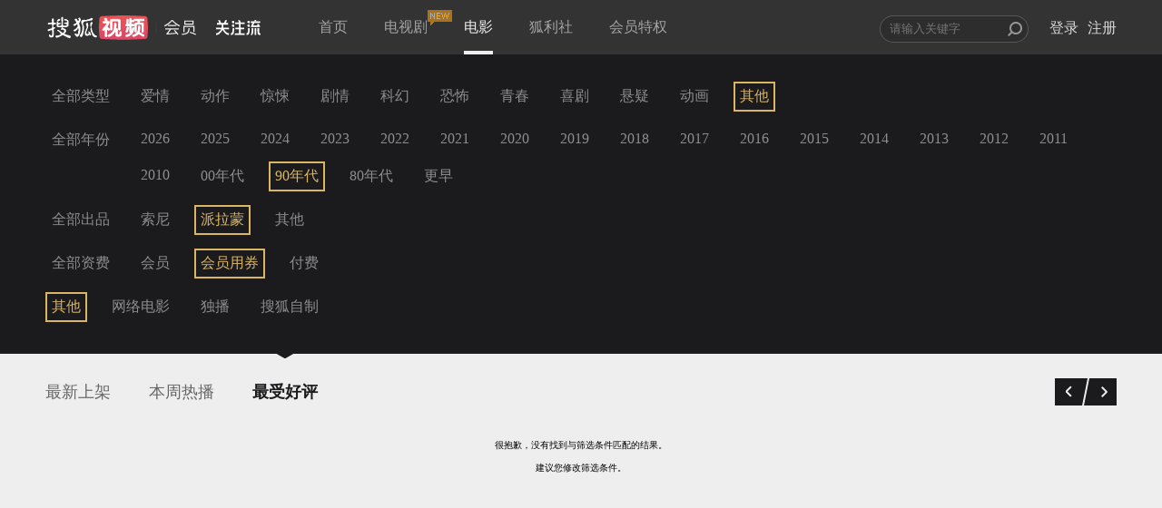

--- FILE ---
content_type: text/plain;charset=UTF-8
request_url: https://v4.passport.sohu.com/i/cookie/common?callback=passport4015_cb1769216876260&dfp=1769216876298&_=1769216876298
body_size: -297
content:
passport4015_cb1769216876260({"body":"","message":"Success","status":200})

--- FILE ---
content_type: text/javascript; charset=utf-8
request_url: https://hui.sohu.com/mum/ipqueryjp?callback=jsonp1769216872403&platform_source=pc&_=1769216872404
body_size: 28
content:
typeof jsonp1769216872403 === 'function' && jsonp1769216872403({
  "ext_ip": "18.118.107.196",
  "urls": []
});